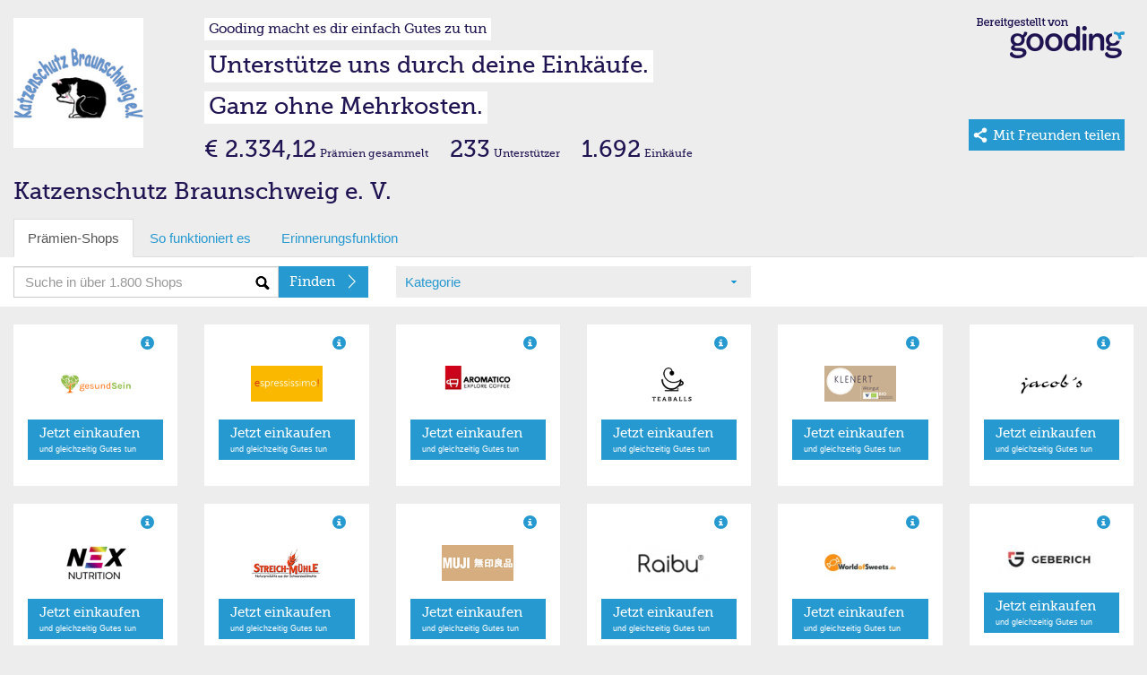

--- FILE ---
content_type: text/html; charset=utf-8
request_url: https://erweiterungen.gooding.de/app/shop/katzenschutz-braunschweig-e-v-23877/category/lebensmittel/page/1
body_size: 6402
content:
<!DOCTYPE html>
<html lang="de">
<head>
    <meta charset="utf-8">
    <title>Gooding Erweiterungen</title>
    <base href="https://erweiterungen.gooding.de" />
    <meta name="viewport" content="width&#x3D;device-width,&#x20;initial-scale&#x3D;1.0,&#x20;maximum-scale&#x3D;1.0,&#x20;user-scalable&#x3D;no">
<meta http-equiv="X-UA-Compatible" content="IE&#x3D;edge">
<link rel="stylesheet" type="text/css" href="https://gooding.s3.amazonaws.com/assets/css/widgets-gooding.min-e460693bbf.css">

</head>
<body data-user-state="false" data-profile-key="" class="gdBg is-desktop">
<div class="gdBg" style="margin: 0 auto;">
    <div id="shop">
        
    <div class="container-fluid">
                <div class="row mt20">
            <div class="col-gd-12 col-xs-2 col-sm-2 col-md-2 col-lg-2">
                <div class="visible-gd-inline pull-right">
                    <ul class="list-unstyled">
                        <li><a class="helperLinks" href="https://www.gooding.de/" target="_blank">So funktioniert es</a></li>
                        <li><a class="helperLinks" href="https://www.gooding.de/katzenschutz-braunschweig-e-v-23877/toolbar" target="_blank">Toolbar laden</a></li>
                        <li class="hidden"><a href="#">Weitersagen</a></li>
                    </ul>
                </div>
                <div id="profileImageContainer">
    <img id="profileImage" class="img-responsive" src="//gooding.s3.amazonaws.com/prod/7/04/329/0/a0/thumbnail/538a0ead20dd3.jpg" data-src="//gooding.s3.amazonaws.com/prod/7/04/329/0/a0/thumbnail/538a0ead20dd3.jpg" border="0"/>
</div>            </div>
            <div class="hidden-gd col-xs-10 col-sm-10 col-md-10 col-lg-10">
                <div class="row hidden-mini">
                    <div class="col-gd-12 col-xs-9 col-sm-8 col-md-9">
                        <div id="slogans">
    <div class=""><span id="widgetSlogan1" class="widgetSlogan hidden-gd">Gooding macht es dir einfach Gutes zu tun</span></div>
    <div class="widgetSloganContainer"><span id="widgetSlogan2" class="widgetSlogan">Unterstütze uns durch deine Einkäufe.</span></div>
    <div class="widgetSloganContainer"><span id="widgetSlogan3" class="widgetSlogan">Ganz ohne Mehrkosten.</span></div>
</div>                    </div>
                    <div class="col-md-3 col-xs-3 col-sm-4 hidden-gd">
                        <img src="https://gooding.s3.amazonaws.com/assets/img/erweiterungen/gooding-brand-6591ce4941.png" class="pull-right mr10 img-responsive" border="0" />                    </div>
                </div>
                <div class="row webfont" style="">
                    <div class="col-gd-12 col-xs-9 col-sm-8 col-md-9">
                        <div id="stats">
    
    <div class="hidden-gd hidden-xs hidden-sm" style="line-height: 30px; vertical-align: text-bottom;">
                    <span class="txtLarger">€ 2.334,12</span> <span class="txtSmall">Prämien gesammelt</span>            <span class="txtLarger ml20">233</span> <span class="txtSmall">Unterstützer</span>            <span class="txtLarger ml20">1.692</span> <span class="txtSmall">Einkäufe</span>            </div>
    
    <div class="hidden-md hidden-lg" style="line-height: 12px; vertical-align: text-bottom;">
                    <div class="pull-left mt5">
                <span class="txtLarge"><strong>€ 2.334,12</strong></span>                <span class="txtSmallest"><span class="txtSmallest hidden-mini">Prämien </span>gesammelt</span>            </div>
                <div class="pull-left mt5 hidden-xs hidden-gd">
            <span class="txtLarge ml10"><strong>233</strong></span> <span class="txtSmallest">Unterstützer</span>            <span class="txtLarge ml10"><strong>1.692</strong></span> <span class="txtSmallest">Einkäufe</span>        </div>
        <div class="clearfix"></div>
    </div>

</div>                    </div>
                    <div class="col-md-3 col-sm-4 col-xs-3 hidden-gd">
                                                    <a href="https://www.gooding.de/katzenschutz-braunschweig-e-v-23877?empfehlen=1" target="_blank" id="shareBtn" class="btn-primary pull-right mr10">
    <div class="share mr5 pull-left hidden-sm hidden-md hidden-lg"></div>
    <div class="share ml5 mr5 pull-left hidden-xs"></div>
    <span class="txtSmall hidden-sm hidden-md hidden-lg va-middle">Teilen&nbsp;</span>
    <span class="txtSmall hidden-xs hidden-lg va-middle mr5">Mit Freunden teilen</span>
    <span class="txtBase visible-lg-inline va-middle mr5">Mit Freunden teilen</span>
</a>                                            </div>
                </div>
            </div>
        </div>
        <div class="row">
    <div class="col-md-12">
        <div class="profileName">Katzenschutz Braunschweig e. V.</div>
    </div>
</div>        <div class="visible-gd">
    
    <div id="slogans">
        <div class=""><span id="widgetSlogan1" class="widgetSlogan hidden-gd">Gooding macht es dir einfach Gutes zu tun</span></div>
        <div class="widgetSloganContainer"><span id="widgetSlogan2" class="widgetSlogan">Unterstütze uns durch deine Einkäufe.</span></div>
        <div class="widgetSloganContainer"><span id="widgetSlogan3" class="widgetSlogan">Ganz ohne Mehrkosten.</span></div>
    </div>
            <div class="mb10 row visible-gd">
            <div class="col-gd-12">
                 <div class="standPraemie">Aktueller Prämienstand</div><div class="txtLarger"><strong>€ 2.301,45</strong></div>            </div>
        </div>
    </div>    
    </div>
    
    <div id="tabs" class="container-fluid hidden-mini">
    
    <div class="row hidden-gd">
        <div class="col-md-12">
            <ul class="nav nav-tabs" role="tablist">
                <li class="active"><a href="#">Prämien-Shops</a></li>
                <li class=""><a href="https://www.gooding.de/?sofunktioniertes=1" target="_blank">So funktioniert es</a></li>
                <li><a href="https://www.gooding.de/katzenschutz-braunschweig-e-v-23877/toolbar" target="_blank">Erinnerungsfunktion</a></li>
                            
            </ul>
        
        </div>
    </div>
    <div id="tabsContainer" class="row bgWhite">
        <div id="tabsSearch" class="col-gd-12 col-xs-5 col-sm-4 col-md-4">
            <form action="/app/shop/katzenschutz-braunschweig-e-v-23877/category/lebensmittel" method="post" name="searchForm" id="searchForm">
    <div class="input-group">
        <input type="text" name="search" id="search" class="form-control bgSearch" placeholder="Suche in über 1.800 Shops">
        <span class="input-group-btn">
    <button class="btn btn-primary webfont" id="searchButton" type="submit">
        <div class="arrSmallRgtWhite pull-right"></div>
        <span class="searchText hideable mr20">Finden</span>
    </button>
  </span>
    </div>
</form>
        </div>
        <div id="tabsCategories" class="hidden-gd col-xs-4 col-sm-4 col-md-4">
            <div id="selectCategory" class="gdBg ph10">
    <div class="row ">
        <div class="bgCaret col-xs-12 col-sm-12 col-md-12 col-lg-12">
            <a href="#" id="selectedCategory">Kategorie</a>
        </div>
    </div>
</div>        
        </div>
        <div id="tabsShopPagination"  class="hidden-gd col-xs-3 col-sm-4 col-md-4 col-lg-4">
            <div class="pull-right"></div>
        </div>
    </div>
    
        <div id="shopCategories" class="row hidden" style="position: relative; margin-top: -20px;">
        <div class="shopCatMenu">
            <div class="container-fluid">
                <div class="row gdBg">
                    <div class="col-md-12 shopCatItem">Bitte wählen Sie Ihre Kategorie</div>
                </div>
                <div class="row">
                                            <div class="col-xs-6 col-sm-4 col-md-4 shopCatItem"><a rel="accessoires" href="/app/shop/katzenschutz-braunschweig-e-v-23877/category/accessoires/page/1" alt="Accessoires">Accessoires (360)</a></div>
                                                <div class="col-xs-6 col-sm-4 col-md-4 shopCatItem"><a rel="apple-produkte" href="/app/shop/katzenschutz-braunschweig-e-v-23877/category/apple-produkte/page/1" alt="Apple Produkte/Zubehör">Apple Produkte/Zubehör (24)</a></div>
                                                <div class="col-xs-6 col-sm-4 col-md-4 shopCatItem"><a rel="auto-und-motorradzubehoer" href="/app/shop/katzenschutz-braunschweig-e-v-23877/category/auto-und-motorradzubehoer/page/1" alt="Auto & Motorrad">Auto & Motorrad (94)</a></div>
                                                <div class="col-xs-6 col-sm-4 col-md-4 shopCatItem"><a rel="babybedarf" href="/app/shop/katzenschutz-braunschweig-e-v-23877/category/babybedarf/page/1" alt="Babybedarf">Babybedarf (51)</a></div>
                                                <div class="col-xs-6 col-sm-4 col-md-4 shopCatItem"><a rel="blumen-floristik-versand" href="/app/shop/katzenschutz-braunschweig-e-v-23877/category/blumen-floristik-versand/page/1" alt="Blumen & Pflanzen">Blumen & Pflanzen (24)</a></div>
                                                <div class="col-xs-6 col-sm-4 col-md-4 shopCatItem"><a rel="buecher-hoerbuecher-ebooks" href="/app/shop/katzenschutz-braunschweig-e-v-23877/category/buecher-hoerbuecher-ebooks/page/1" alt="Bücher, Hörbücher & Ebooks">Bücher, Hörbücher & Ebooks (29)</a></div>
                                                <div class="col-xs-6 col-sm-4 col-md-4 shopCatItem"><a rel="buerobedarf" href="/app/shop/katzenschutz-braunschweig-e-v-23877/category/buerobedarf/page/1" alt="Bürobedarf">Bürobedarf (71)</a></div>
                                                <div class="col-xs-6 col-sm-4 col-md-4 shopCatItem"><a rel="computer-software-downloads" href="/app/shop/katzenschutz-braunschweig-e-v-23877/category/computer-software-downloads/page/1" alt="Computer & Software">Computer & Software (176)</a></div>
                                                <div class="col-xs-6 col-sm-4 col-md-4 shopCatItem"><a rel="damenmode" href="/app/shop/katzenschutz-braunschweig-e-v-23877/category/damenmode/page/1" alt="Damenmode">Damenmode (289)</a></div>
                                                <div class="col-xs-6 col-sm-4 col-md-4 shopCatItem"><a rel="essen-trinken" href="/app/shop/katzenschutz-braunschweig-e-v-23877/category/essen-trinken/page/1" alt="Essen & Trinken">Essen & Trinken (154)</a></div>
                                                <div class="col-xs-6 col-sm-4 col-md-4 shopCatItem"><a rel="fahrrad-ebikes" href="/app/shop/katzenschutz-braunschweig-e-v-23877/category/fahrrad-ebikes/page/1" alt="Fahrrad, E-Bikes & Scooter">Fahrrad, E-Bikes & Scooter (40)</a></div>
                                                <div class="col-xs-6 col-sm-4 col-md-4 shopCatItem"><a rel="telekommunikation" href="/app/shop/katzenschutz-braunschweig-e-v-23877/category/telekommunikation/page/1" alt="Festnetz, Mobilfunk & TV">Festnetz, Mobilfunk & TV (99)</a></div>
                                                <div class="col-xs-6 col-sm-4 col-md-4 shopCatItem"><a rel="finanzen-versicherung" href="/app/shop/katzenschutz-braunschweig-e-v-23877/category/finanzen-versicherung/page/1" alt="Finanzen & Versicherungen">Finanzen & Versicherungen (35)</a></div>
                                                <div class="col-xs-6 col-sm-4 col-md-4 shopCatItem"><a rel="fotos-poster-kalender" href="/app/shop/katzenschutz-braunschweig-e-v-23877/category/fotos-poster-kalender/page/1" alt="Flyer, Poster & Foto">Flyer, Poster & Foto (32)</a></div>
                                                <div class="col-xs-6 col-sm-4 col-md-4 shopCatItem"><a rel="fussball" href="/app/shop/katzenschutz-braunschweig-e-v-23877/category/fussball/page/1" alt="Fußball">Fußball (23)</a></div>
                                                <div class="col-xs-6 col-sm-4 col-md-4 shopCatItem"><a rel="fuer-unternehmen" href="/app/shop/katzenschutz-braunschweig-e-v-23877/category/fuer-unternehmen/page/1" alt="Für Unternehmen">Für Unternehmen (120)</a></div>
                                                <div class="col-xs-6 col-sm-4 col-md-4 shopCatItem"><a rel="garten-heimwerken" href="/app/shop/katzenschutz-braunschweig-e-v-23877/category/garten-heimwerken/page/1" alt="Garten & Heimwerken">Garten & Heimwerken (154)</a></div>
                                                <div class="col-xs-6 col-sm-4 col-md-4 shopCatItem"><a rel="gesundheit-wellness" href="/app/shop/katzenschutz-braunschweig-e-v-23877/category/gesundheit-wellness/page/1" alt="Gesundheit & Wellness">Gesundheit & Wellness (173)</a></div>
                                                <div class="col-xs-6 col-sm-4 col-md-4 shopCatItem"><a rel="herrenmode" href="/app/shop/katzenschutz-braunschweig-e-v-23877/category/herrenmode/page/1" alt="Herrenmode">Herrenmode (263)</a></div>
                                                <div class="col-xs-6 col-sm-4 col-md-4 shopCatItem"><a rel="kindermode" href="/app/shop/katzenschutz-braunschweig-e-v-23877/category/kindermode/page/1" alt="Kindermode">Kindermode (152)</a></div>
                                                <div class="col-xs-6 col-sm-4 col-md-4 shopCatItem"><a rel="kontaktlinsen-brillen" href="/app/shop/katzenschutz-braunschweig-e-v-23877/category/kontaktlinsen-brillen/page/1" alt="Kontaktlinsen & Brillen">Kontaktlinsen & Brillen (25)</a></div>
                                                <div class="col-xs-6 col-sm-4 col-md-4 shopCatItem"><a rel="kosmetik-beauty" href="/app/shop/katzenschutz-braunschweig-e-v-23877/category/kosmetik-beauty/page/1" alt="Kosmetik & Beauty">Kosmetik & Beauty (141)</a></div>
                                                <div class="col-xs-6 col-sm-4 col-md-4 shopCatItem"><a rel="kuechen-haushaltsgeraete" href="/app/shop/katzenschutz-braunschweig-e-v-23877/category/kuechen-haushaltsgeraete/page/1" alt="Küchen- & Haushaltsgeräte">Küchen- & Haushaltsgeräte (129)</a></div>
                                                <div class="col-xs-6 col-sm-4 col-md-4 shopCatItem"><a rel="lebensmittel" href="/app/shop/katzenschutz-braunschweig-e-v-23877/category/lebensmittel/page/1" alt="Lebensmittel">Lebensmittel (21)</a></div>
                                                <div class="col-xs-6 col-sm-4 col-md-4 shopCatItem"><a rel="musik-dvd" href="/app/shop/katzenschutz-braunschweig-e-v-23877/category/musik-dvd/page/1" alt="Musik & Video">Musik & Video (41)</a></div>
                                                <div class="col-xs-6 col-sm-4 col-md-4 shopCatItem"><a rel="moebel-dekoration" href="/app/shop/katzenschutz-braunschweig-e-v-23877/category/moebel-dekoration/page/1" alt="Möbel & Dekoration">Möbel & Dekoration (236)</a></div>
                                                <div class="col-xs-6 col-sm-4 col-md-4 shopCatItem"><a rel="nachhaltigkeit" href="/app/shop/katzenschutz-braunschweig-e-v-23877/category/nachhaltigkeit/page/1" alt="Nachhaltigkeit">Nachhaltigkeit (28)</a></div>
                                                <div class="col-xs-6 col-sm-4 col-md-4 shopCatItem"><a rel="online-und-gewinnspiele" href="/app/shop/katzenschutz-braunschweig-e-v-23877/category/online-und-gewinnspiele/page/1" alt="Online- und Gewinnspiele">Online- und Gewinnspiele (18)</a></div>
                                                <div class="col-xs-6 col-sm-4 col-md-4 shopCatItem"><a rel="partnerboersen" href="/app/shop/katzenschutz-braunschweig-e-v-23877/category/partnerboersen/page/1" alt="Partnerbörsen">Partnerbörsen (9)</a></div>
                                                <div class="col-xs-6 col-sm-4 col-md-4 shopCatItem"><a rel="pelzfrei" href="/app/shop/katzenschutz-braunschweig-e-v-23877/category/pelzfrei/page/1" alt="Pelzfrei">Pelzfrei (15)</a></div>
                                                <div class="col-xs-6 col-sm-4 col-md-4 shopCatItem"><a rel="vergleiche-telekommunikation" href="/app/shop/katzenschutz-braunschweig-e-v-23877/category/vergleiche-telekommunikation/page/1" alt="Preisvergleiche">Preisvergleiche (11)</a></div>
                                                <div class="col-xs-6 col-sm-4 col-md-4 shopCatItem"><a rel="reisen-freizeit" href="/app/shop/katzenschutz-braunschweig-e-v-23877/category/reisen-freizeit/page/1" alt="Reisen & Freizeit">Reisen & Freizeit (233)</a></div>
                                                <div class="col-xs-6 col-sm-4 col-md-4 shopCatItem"><a rel="schuhe" href="/app/shop/katzenschutz-braunschweig-e-v-23877/category/schuhe/page/1" alt="Schuhe">Schuhe (186)</a></div>
                                                <div class="col-xs-6 col-sm-4 col-md-4 shopCatItem"><a rel="schule-und-weiterbildung" href="/app/shop/katzenschutz-braunschweig-e-v-23877/category/schule-und-weiterbildung/page/1" alt="Schule & Weiterbildung">Schule & Weiterbildung (16)</a></div>
                                                <div class="col-xs-6 col-sm-4 col-md-4 shopCatItem"><a rel="sonstige" href="/app/shop/katzenschutz-braunschweig-e-v-23877/category/sonstige/page/1" alt="Sonstige">Sonstige (134)</a></div>
                                                <div class="col-xs-6 col-sm-4 col-md-4 shopCatItem"><a rel="spielzeug" href="/app/shop/katzenschutz-braunschweig-e-v-23877/category/spielzeug/page/1" alt="Spielzeug">Spielzeug (57)</a></div>
                                                <div class="col-xs-6 col-sm-4 col-md-4 shopCatItem"><a rel="sport-outdoor" href="/app/shop/katzenschutz-braunschweig-e-v-23877/category/sport-outdoor/page/1" alt="Sport & Outdoor">Sport & Outdoor (202)</a></div>
                                                <div class="col-xs-6 col-sm-4 col-md-4 shopCatItem"><a rel="strom-gasversorger" href="/app/shop/katzenschutz-braunschweig-e-v-23877/category/strom-gasversorger/page/1" alt="Strom- & Gasversorger">Strom- & Gasversorger (21)</a></div>
                                                <div class="col-xs-6 col-sm-4 col-md-4 shopCatItem"><a rel="technik" href="/app/shop/katzenschutz-braunschweig-e-v-23877/category/technik/page/1" alt="Technik">Technik (233)</a></div>
                                                <div class="col-xs-6 col-sm-4 col-md-4 shopCatItem"><a rel="tickets-veranstaltungen" href="/app/shop/katzenschutz-braunschweig-e-v-23877/category/tickets-veranstaltungen/page/1" alt="Tickets & Veranstaltungen">Tickets & Veranstaltungen (27)</a></div>
                                                <div class="col-xs-6 col-sm-4 col-md-4 shopCatItem"><a rel="tierbedarf" href="/app/shop/katzenschutz-braunschweig-e-v-23877/category/tierbedarf/page/1" alt="Tierbedarf">Tierbedarf (64)</a></div>
                                                <div class="col-xs-6 col-sm-4 col-md-4 shopCatItem"><a rel="topshops" href="/app/shop/katzenschutz-braunschweig-e-v-23877/category/topshops/page/1" alt="Top-Shops">Top-Shops (30)</a></div>
                                                <div class="col-xs-6 col-sm-4 col-md-4 shopCatItem"><a rel="uebergroessen" href="/app/shop/katzenschutz-braunschweig-e-v-23877/category/uebergroessen/page/1" alt="Übergrößen">Übergrößen (18)</a></div>
                                                <div class="col-xs-6 col-sm-4 col-md-4 shopCatItem"><a rel="uhren-schmuck" href="/app/shop/katzenschutz-braunschweig-e-v-23877/category/uhren-schmuck/page/1" alt="Uhren & Schmuck">Uhren & Schmuck (76)</a></div>
                                                <div class="col-xs-6 col-sm-4 col-md-4 shopCatItem"><a rel="weihnachten" href="/app/shop/katzenschutz-braunschweig-e-v-23877/category/weihnachten/page/1" alt="Weihnachten">Weihnachten (28)</a></div>
                                                <div class="col-xs-6 col-sm-4 col-md-4 shopCatItem"><a rel="zeitschriften-und-abos" href="/app/shop/katzenschutz-braunschweig-e-v-23877/category/zeitschriften-und-abos/page/1" alt="Zeitschriften & Abos">Zeitschriften & Abos (10)</a></div>
                                        </div>
                <div class="row gdBg">
                    <div class="col-md-12 shopCatItem"><a href="/app/shop/katzenschutz-braunschweig-e-v-23877/category/alle-shops/page/1" alt="Alle Katgorien">Alle Kategorien anzeigen</a></div>
                </div>

            </div>
        </div>
    </div>

</div>    <div id="shopList" class="container-fluid">
            
                
        <div id="#shopList" class="row">
            <div class="col-gd-12 col-xs-6 col-sm-4 col-md-3 col-lg-2" >
    
    <div class="container-fluid" >
        <div class="row shopItem">
            
            <div class="col-gd-6 col-md-12 col-lg-12 hidden-sm hidden-xs hidden-gd">
                <div  class="m10 gdCol2 pull-right glyphicon glyphicon-info-sign" data-toggle="tooltip" title="Bis zu 6% Prämie"></div>
            </div>
            
            <div class="col-xs-6 col-sm-5 col-md-12 col-lg-12">
                                    <a rel="" class="shopImageLink" target="_blank" href="https://www.gooding.de/shop/goto/gesundsein-shop-de-113695/projecturlkey/katzenschutz-braunschweig-e-v-23877/app/1" title="GesundSein">
                        <div><img class="mv10 shopImage" src="//gooding.s3.amazonaws.com/logos/shops/10_66148_0_60bed1338b15a4906ed787160d6850bf.png" alt="GesundSein" border="0"/></div>
                    </a>
                            </div>
            
            <div class="col-gd6-6 col-xs-6 col-sm-7 col-md-12 col-lg-12">
                <div class="mv10 hidden-sm hidden-xs hidden-gd">
                                            <a class="btn btn-primary btn-two btn-block" target="_blank" href="https://www.gooding.de/shop/goto/gesundsein-shop-de-113695/projecturlkey/katzenschutz-braunschweig-e-v-23877/app/1"  title="GesundSein">
                            <div class="arrRgtWhite pull-right"></div>
                            <span class="webfont">Jetzt einkaufen </span><br/>
                            <span class="txtSmallest">und gleichzeitig Gutes tun</span>
                        </a>
                                    </div>
                <div class="mv15 hidden-md hidden-lg">
                                            <a class="shopItemLink" target="_blank" href="https://www.gooding.de/shop/goto/gesundsein-shop-de-113695/projecturlkey/katzenschutz-braunschweig-e-v-23877/app/1"  title="GesundSein">
                            <div class="arrRgtBlue pull-right"></div>
                            <span class="shopItemText">Jetzt einkaufen</span>
                        </a>
                                    </div>
            </div>
        
        </div>
    
    </div>
</div>

<div class="col-gd-12 col-xs-6 col-sm-4 col-md-3 col-lg-2" >
    
    <div class="container-fluid" >
        <div class="row shopItem">
            
            <div class="col-gd-6 col-md-12 col-lg-12 hidden-sm hidden-xs hidden-gd">
                <div  class="m10 gdCol2 pull-right glyphicon glyphicon-info-sign" data-toggle="tooltip" title="Bis zu 5% Prämie"></div>
            </div>
            
            <div class="col-xs-6 col-sm-5 col-md-12 col-lg-12">
                                    <a rel="" class="shopImageLink" target="_blank" href="https://www.gooding.de/shop/goto/espressissimo-de-114030/projecturlkey/katzenschutz-braunschweig-e-v-23877/app/1" title="espressissimo.de">
                        <div><img class="mv10 shopImage" src="//gooding.s3.amazonaws.com/logos/shops/10_65278_0_ec8d7200eea2b9f0943f59713a4a9d46.png" alt="espressissimo.de" border="0"/></div>
                    </a>
                            </div>
            
            <div class="col-gd6-6 col-xs-6 col-sm-7 col-md-12 col-lg-12">
                <div class="mv10 hidden-sm hidden-xs hidden-gd">
                                            <a class="btn btn-primary btn-two btn-block" target="_blank" href="https://www.gooding.de/shop/goto/espressissimo-de-114030/projecturlkey/katzenschutz-braunschweig-e-v-23877/app/1"  title="espressissimo.de">
                            <div class="arrRgtWhite pull-right"></div>
                            <span class="webfont">Jetzt einkaufen </span><br/>
                            <span class="txtSmallest">und gleichzeitig Gutes tun</span>
                        </a>
                                    </div>
                <div class="mv15 hidden-md hidden-lg">
                                            <a class="shopItemLink" target="_blank" href="https://www.gooding.de/shop/goto/espressissimo-de-114030/projecturlkey/katzenschutz-braunschweig-e-v-23877/app/1"  title="espressissimo.de">
                            <div class="arrRgtBlue pull-right"></div>
                            <span class="shopItemText">Jetzt einkaufen</span>
                        </a>
                                    </div>
            </div>
        
        </div>
    
    </div>
</div>

<div class="col-gd-12 col-xs-6 col-sm-4 col-md-3 col-lg-2" >
    
    <div class="container-fluid" >
        <div class="row shopItem">
            
            <div class="col-gd-6 col-md-12 col-lg-12 hidden-sm hidden-xs hidden-gd">
                <div  class="m10 gdCol2 pull-right glyphicon glyphicon-info-sign" data-toggle="tooltip" title="Bis zu 10% Prämie"></div>
            </div>
            
            <div class="col-xs-6 col-sm-5 col-md-12 col-lg-12">
                                    <a rel="" class="shopImageLink" target="_blank" href="https://www.gooding.de/shop/goto/aromatico-de-114390/projecturlkey/katzenschutz-braunschweig-e-v-23877/app/1" title="Aromatico">
                        <div><img class="mv10 shopImage" src="//gooding.s3.amazonaws.com/logos/shops/10_23731_0_75eb9eab61b7d50104edc32c6e38d1a9.png" alt="Aromatico" border="0"/></div>
                    </a>
                            </div>
            
            <div class="col-gd6-6 col-xs-6 col-sm-7 col-md-12 col-lg-12">
                <div class="mv10 hidden-sm hidden-xs hidden-gd">
                                            <a class="btn btn-primary btn-two btn-block" target="_blank" href="https://www.gooding.de/shop/goto/aromatico-de-114390/projecturlkey/katzenschutz-braunschweig-e-v-23877/app/1"  title="Aromatico">
                            <div class="arrRgtWhite pull-right"></div>
                            <span class="webfont">Jetzt einkaufen </span><br/>
                            <span class="txtSmallest">und gleichzeitig Gutes tun</span>
                        </a>
                                    </div>
                <div class="mv15 hidden-md hidden-lg">
                                            <a class="shopItemLink" target="_blank" href="https://www.gooding.de/shop/goto/aromatico-de-114390/projecturlkey/katzenschutz-braunschweig-e-v-23877/app/1"  title="Aromatico">
                            <div class="arrRgtBlue pull-right"></div>
                            <span class="shopItemText">Jetzt einkaufen</span>
                        </a>
                                    </div>
            </div>
        
        </div>
    
    </div>
</div>

<div class="col-gd-12 col-xs-6 col-sm-4 col-md-3 col-lg-2" >
    
    <div class="container-fluid" >
        <div class="row shopItem">
            
            <div class="col-gd-6 col-md-12 col-lg-12 hidden-sm hidden-xs hidden-gd">
                <div  class="m10 gdCol2 pull-right glyphicon glyphicon-info-sign" data-toggle="tooltip" title="Bis zu 8% Prämie"></div>
            </div>
            
            <div class="col-xs-6 col-sm-5 col-md-12 col-lg-12">
                                    <a rel="" class="shopImageLink" target="_blank" href="https://www.gooding.de/shop/goto/teaballs-de-124015/projecturlkey/katzenschutz-braunschweig-e-v-23877/app/1" title="Teaballs">
                        <div><img class="mv10 shopImage" src="//gooding.s3.amazonaws.com/logos/shops/logo-teaballs.png" alt="Teaballs" border="0"/></div>
                    </a>
                            </div>
            
            <div class="col-gd6-6 col-xs-6 col-sm-7 col-md-12 col-lg-12">
                <div class="mv10 hidden-sm hidden-xs hidden-gd">
                                            <a class="btn btn-primary btn-two btn-block" target="_blank" href="https://www.gooding.de/shop/goto/teaballs-de-124015/projecturlkey/katzenschutz-braunschweig-e-v-23877/app/1"  title="Teaballs">
                            <div class="arrRgtWhite pull-right"></div>
                            <span class="webfont">Jetzt einkaufen </span><br/>
                            <span class="txtSmallest">und gleichzeitig Gutes tun</span>
                        </a>
                                    </div>
                <div class="mv15 hidden-md hidden-lg">
                                            <a class="shopItemLink" target="_blank" href="https://www.gooding.de/shop/goto/teaballs-de-124015/projecturlkey/katzenschutz-braunschweig-e-v-23877/app/1"  title="Teaballs">
                            <div class="arrRgtBlue pull-right"></div>
                            <span class="shopItemText">Jetzt einkaufen</span>
                        </a>
                                    </div>
            </div>
        
        </div>
    
    </div>
</div>

<div class="col-gd-12 col-xs-6 col-sm-4 col-md-3 col-lg-2" >
    
    <div class="container-fluid" >
        <div class="row shopItem">
            
            <div class="col-gd-6 col-md-12 col-lg-12 hidden-sm hidden-xs hidden-gd">
                <div  class="m10 gdCol2 pull-right glyphicon glyphicon-info-sign" data-toggle="tooltip" title="Bis zu 10% Prämie"></div>
            </div>
            
            <div class="col-xs-6 col-sm-5 col-md-12 col-lg-12">
                                    <a rel="" class="shopImageLink" target="_blank" href="https://www.gooding.de/shop/goto/klenert-de-128052/projecturlkey/katzenschutz-braunschweig-e-v-23877/app/1" title="Klenert">
                        <div><img class="mv10 shopImage" src="//gooding.s3.amazonaws.com/logos/shops/logo-klenert.png" alt="Klenert" border="0"/></div>
                    </a>
                            </div>
            
            <div class="col-gd6-6 col-xs-6 col-sm-7 col-md-12 col-lg-12">
                <div class="mv10 hidden-sm hidden-xs hidden-gd">
                                            <a class="btn btn-primary btn-two btn-block" target="_blank" href="https://www.gooding.de/shop/goto/klenert-de-128052/projecturlkey/katzenschutz-braunschweig-e-v-23877/app/1"  title="Klenert">
                            <div class="arrRgtWhite pull-right"></div>
                            <span class="webfont">Jetzt einkaufen </span><br/>
                            <span class="txtSmallest">und gleichzeitig Gutes tun</span>
                        </a>
                                    </div>
                <div class="mv15 hidden-md hidden-lg">
                                            <a class="shopItemLink" target="_blank" href="https://www.gooding.de/shop/goto/klenert-de-128052/projecturlkey/katzenschutz-braunschweig-e-v-23877/app/1"  title="Klenert">
                            <div class="arrRgtBlue pull-right"></div>
                            <span class="shopItemText">Jetzt einkaufen</span>
                        </a>
                                    </div>
            </div>
        
        </div>
    
    </div>
</div>

<div class="col-gd-12 col-xs-6 col-sm-4 col-md-3 col-lg-2" >
    
    <div class="container-fluid" >
        <div class="row shopItem">
            
            <div class="col-gd-6 col-md-12 col-lg-12 hidden-sm hidden-xs hidden-gd">
                <div  class="m10 gdCol2 pull-right glyphicon glyphicon-info-sign" data-toggle="tooltip" title="Bis zu 20% Prämie"></div>
            </div>
            
            <div class="col-xs-6 col-sm-5 col-md-12 col-lg-12">
                                    <a rel="" class="shopImageLink" target="_blank" href="https://www.gooding.de/shop/goto/jacob-s-nussmanufaktur-de-131888/projecturlkey/katzenschutz-braunschweig-e-v-23877/app/1" title="Jacob's Nussmanufaktur">
                        <div><img class="mv10 shopImage" src="//gooding.s3.amazonaws.com/logos/shops/logo-jacob-s-nussmanufaktur.png" alt="Jacob's Nussmanufaktur" border="0"/></div>
                    </a>
                            </div>
            
            <div class="col-gd6-6 col-xs-6 col-sm-7 col-md-12 col-lg-12">
                <div class="mv10 hidden-sm hidden-xs hidden-gd">
                                            <a class="btn btn-primary btn-two btn-block" target="_blank" href="https://www.gooding.de/shop/goto/jacob-s-nussmanufaktur-de-131888/projecturlkey/katzenschutz-braunschweig-e-v-23877/app/1"  title="Jacob's Nussmanufaktur">
                            <div class="arrRgtWhite pull-right"></div>
                            <span class="webfont">Jetzt einkaufen </span><br/>
                            <span class="txtSmallest">und gleichzeitig Gutes tun</span>
                        </a>
                                    </div>
                <div class="mv15 hidden-md hidden-lg">
                                            <a class="shopItemLink" target="_blank" href="https://www.gooding.de/shop/goto/jacob-s-nussmanufaktur-de-131888/projecturlkey/katzenschutz-braunschweig-e-v-23877/app/1"  title="Jacob's Nussmanufaktur">
                            <div class="arrRgtBlue pull-right"></div>
                            <span class="shopItemText">Jetzt einkaufen</span>
                        </a>
                                    </div>
            </div>
        
        </div>
    
    </div>
</div>

<div class="col-gd-12 col-xs-6 col-sm-4 col-md-3 col-lg-2" >
    
    <div class="container-fluid" >
        <div class="row shopItem">
            
            <div class="col-gd-6 col-md-12 col-lg-12 hidden-sm hidden-xs hidden-gd">
                <div  class="m10 gdCol2 pull-right glyphicon glyphicon-info-sign" data-toggle="tooltip" title="Bis zu 5% Prämie"></div>
            </div>
            
            <div class="col-xs-6 col-sm-5 col-md-12 col-lg-12">
                                    <a rel="" class="shopImageLink" target="_blank" href="https://www.gooding.de/shop/goto/nex-nutrition-de-134721/projecturlkey/katzenschutz-braunschweig-e-v-23877/app/1" title="Nex Nutrition">
                        <div><img class="mv10 shopImage" src="//gooding.s3.amazonaws.com/logos/shops/logo-nex-nutrition.png" alt="Nex Nutrition" border="0"/></div>
                    </a>
                            </div>
            
            <div class="col-gd6-6 col-xs-6 col-sm-7 col-md-12 col-lg-12">
                <div class="mv10 hidden-sm hidden-xs hidden-gd">
                                            <a class="btn btn-primary btn-two btn-block" target="_blank" href="https://www.gooding.de/shop/goto/nex-nutrition-de-134721/projecturlkey/katzenschutz-braunschweig-e-v-23877/app/1"  title="Nex Nutrition">
                            <div class="arrRgtWhite pull-right"></div>
                            <span class="webfont">Jetzt einkaufen </span><br/>
                            <span class="txtSmallest">und gleichzeitig Gutes tun</span>
                        </a>
                                    </div>
                <div class="mv15 hidden-md hidden-lg">
                                            <a class="shopItemLink" target="_blank" href="https://www.gooding.de/shop/goto/nex-nutrition-de-134721/projecturlkey/katzenschutz-braunschweig-e-v-23877/app/1"  title="Nex Nutrition">
                            <div class="arrRgtBlue pull-right"></div>
                            <span class="shopItemText">Jetzt einkaufen</span>
                        </a>
                                    </div>
            </div>
        
        </div>
    
    </div>
</div>

<div class="col-gd-12 col-xs-6 col-sm-4 col-md-3 col-lg-2" >
    
    <div class="container-fluid" >
        <div class="row shopItem">
            
            <div class="col-gd-6 col-md-12 col-lg-12 hidden-sm hidden-xs hidden-gd">
                <div  class="m10 gdCol2 pull-right glyphicon glyphicon-info-sign" data-toggle="tooltip" title="Bis zu 10% Prämie"></div>
            </div>
            
            <div class="col-xs-6 col-sm-5 col-md-12 col-lg-12">
                                    <a rel="" class="shopImageLink" target="_blank" href="https://www.gooding.de/shop/goto/streich-muehle-de-136078/projecturlkey/katzenschutz-braunschweig-e-v-23877/app/1" title="Streich-Mühle">
                        <div><img class="mv10 shopImage" src="//gooding.s3.amazonaws.com/logos/shops/logo-streich-muehle.png" alt="Streich-Mühle" border="0"/></div>
                    </a>
                            </div>
            
            <div class="col-gd6-6 col-xs-6 col-sm-7 col-md-12 col-lg-12">
                <div class="mv10 hidden-sm hidden-xs hidden-gd">
                                            <a class="btn btn-primary btn-two btn-block" target="_blank" href="https://www.gooding.de/shop/goto/streich-muehle-de-136078/projecturlkey/katzenschutz-braunschweig-e-v-23877/app/1"  title="Streich-Mühle">
                            <div class="arrRgtWhite pull-right"></div>
                            <span class="webfont">Jetzt einkaufen </span><br/>
                            <span class="txtSmallest">und gleichzeitig Gutes tun</span>
                        </a>
                                    </div>
                <div class="mv15 hidden-md hidden-lg">
                                            <a class="shopItemLink" target="_blank" href="https://www.gooding.de/shop/goto/streich-muehle-de-136078/projecturlkey/katzenschutz-braunschweig-e-v-23877/app/1"  title="Streich-Mühle">
                            <div class="arrRgtBlue pull-right"></div>
                            <span class="shopItemText">Jetzt einkaufen</span>
                        </a>
                                    </div>
            </div>
        
        </div>
    
    </div>
</div>

<div class="col-gd-12 col-xs-6 col-sm-4 col-md-3 col-lg-2" >
    
    <div class="container-fluid" >
        <div class="row shopItem">
            
            <div class="col-gd-6 col-md-12 col-lg-12 hidden-sm hidden-xs hidden-gd">
                <div  class="m10 gdCol2 pull-right glyphicon glyphicon-info-sign" data-toggle="tooltip" title="Bis zu 7% Prämie"></div>
            </div>
            
            <div class="col-xs-6 col-sm-5 col-md-12 col-lg-12">
                                    <a rel="" class="shopImageLink" target="_blank" href="https://www.gooding.de/shop/goto/muji-germany-136373/projecturlkey/katzenschutz-braunschweig-e-v-23877/app/1" title="MUJI">
                        <div><img class="mv10 shopImage" src="//gooding.s3.amazonaws.com/logos/shops/logo-muji.png" alt="MUJI" border="0"/></div>
                    </a>
                            </div>
            
            <div class="col-gd6-6 col-xs-6 col-sm-7 col-md-12 col-lg-12">
                <div class="mv10 hidden-sm hidden-xs hidden-gd">
                                            <a class="btn btn-primary btn-two btn-block" target="_blank" href="https://www.gooding.de/shop/goto/muji-germany-136373/projecturlkey/katzenschutz-braunschweig-e-v-23877/app/1"  title="MUJI">
                            <div class="arrRgtWhite pull-right"></div>
                            <span class="webfont">Jetzt einkaufen </span><br/>
                            <span class="txtSmallest">und gleichzeitig Gutes tun</span>
                        </a>
                                    </div>
                <div class="mv15 hidden-md hidden-lg">
                                            <a class="shopItemLink" target="_blank" href="https://www.gooding.de/shop/goto/muji-germany-136373/projecturlkey/katzenschutz-braunschweig-e-v-23877/app/1"  title="MUJI">
                            <div class="arrRgtBlue pull-right"></div>
                            <span class="shopItemText">Jetzt einkaufen</span>
                        </a>
                                    </div>
            </div>
        
        </div>
    
    </div>
</div>

<div class="col-gd-12 col-xs-6 col-sm-4 col-md-3 col-lg-2" >
    
    <div class="container-fluid" >
        <div class="row shopItem">
            
            <div class="col-gd-6 col-md-12 col-lg-12 hidden-sm hidden-xs hidden-gd">
                <div  class="m10 gdCol2 pull-right glyphicon glyphicon-info-sign" data-toggle="tooltip" title="Bis zu 16% Prämie"></div>
            </div>
            
            <div class="col-xs-6 col-sm-5 col-md-12 col-lg-12">
                                    <a rel="" class="shopImageLink" target="_blank" href="https://www.gooding.de/shop/goto/raibu-de-136572/projecturlkey/katzenschutz-braunschweig-e-v-23877/app/1" title="Raibu">
                        <div><img class="mv10 shopImage" src="//gooding.s3.amazonaws.com/logos/shops/10_114194_0_3767641cafe57ecbdc534f0471d98904.png" alt="Raibu" border="0"/></div>
                    </a>
                            </div>
            
            <div class="col-gd6-6 col-xs-6 col-sm-7 col-md-12 col-lg-12">
                <div class="mv10 hidden-sm hidden-xs hidden-gd">
                                            <a class="btn btn-primary btn-two btn-block" target="_blank" href="https://www.gooding.de/shop/goto/raibu-de-136572/projecturlkey/katzenschutz-braunschweig-e-v-23877/app/1"  title="Raibu">
                            <div class="arrRgtWhite pull-right"></div>
                            <span class="webfont">Jetzt einkaufen </span><br/>
                            <span class="txtSmallest">und gleichzeitig Gutes tun</span>
                        </a>
                                    </div>
                <div class="mv15 hidden-md hidden-lg">
                                            <a class="shopItemLink" target="_blank" href="https://www.gooding.de/shop/goto/raibu-de-136572/projecturlkey/katzenschutz-braunschweig-e-v-23877/app/1"  title="Raibu">
                            <div class="arrRgtBlue pull-right"></div>
                            <span class="shopItemText">Jetzt einkaufen</span>
                        </a>
                                    </div>
            </div>
        
        </div>
    
    </div>
</div>

<div class="col-gd-12 col-xs-6 col-sm-4 col-md-3 col-lg-2" >
    
    <div class="container-fluid" >
        <div class="row shopItem">
            
            <div class="col-gd-6 col-md-12 col-lg-12 hidden-sm hidden-xs hidden-gd">
                <div  class="m10 gdCol2 pull-right glyphicon glyphicon-info-sign" data-toggle="tooltip" title="Bis zu 5% Prämie"></div>
            </div>
            
            <div class="col-xs-6 col-sm-5 col-md-12 col-lg-12">
                                    <a rel="" class="shopImageLink" target="_blank" href="https://www.gooding.de/shop/goto/world-of-sweets-de-137592/projecturlkey/katzenschutz-braunschweig-e-v-23877/app/1" title="World of Sweets">
                        <div><img class="mv10 shopImage" src="//gooding.s3.amazonaws.com/logos/shops/logo-world-of-sweets.png" alt="World of Sweets" border="0"/></div>
                    </a>
                            </div>
            
            <div class="col-gd6-6 col-xs-6 col-sm-7 col-md-12 col-lg-12">
                <div class="mv10 hidden-sm hidden-xs hidden-gd">
                                            <a class="btn btn-primary btn-two btn-block" target="_blank" href="https://www.gooding.de/shop/goto/world-of-sweets-de-137592/projecturlkey/katzenschutz-braunschweig-e-v-23877/app/1"  title="World of Sweets">
                            <div class="arrRgtWhite pull-right"></div>
                            <span class="webfont">Jetzt einkaufen </span><br/>
                            <span class="txtSmallest">und gleichzeitig Gutes tun</span>
                        </a>
                                    </div>
                <div class="mv15 hidden-md hidden-lg">
                                            <a class="shopItemLink" target="_blank" href="https://www.gooding.de/shop/goto/world-of-sweets-de-137592/projecturlkey/katzenschutz-braunschweig-e-v-23877/app/1"  title="World of Sweets">
                            <div class="arrRgtBlue pull-right"></div>
                            <span class="shopItemText">Jetzt einkaufen</span>
                        </a>
                                    </div>
            </div>
        
        </div>
    
    </div>
</div>

<div class="col-gd-12 col-xs-6 col-sm-4 col-md-3 col-lg-2" >
    
    <div class="container-fluid" >
        <div class="row shopItem">
            
            <div class="col-gd-6 col-md-12 col-lg-12 hidden-sm hidden-xs hidden-gd">
                <div  class="m10 gdCol2 pull-right glyphicon glyphicon-info-sign" data-toggle="tooltip" title="Bis zu 10% Prämie"></div>
            </div>
            
            <div class="col-xs-6 col-sm-5 col-md-12 col-lg-12">
                                    <a rel="" class="shopImageLink" target="_blank" href="https://www.gooding.de/shop/goto/geberich-138749/projecturlkey/katzenschutz-braunschweig-e-v-23877/app/1" title="Geberich">
                        <div><img class="mv10 shopImage" src="//gooding.s3.amazonaws.com/logos/shops/10_116949_0_54a5fe7e97ad5b6b1326902e3a60f125.png" alt="Geberich" border="0"/></div>
                    </a>
                            </div>
            
            <div class="col-gd6-6 col-xs-6 col-sm-7 col-md-12 col-lg-12">
                <div class="mv10 hidden-sm hidden-xs hidden-gd">
                                            <a class="btn btn-primary btn-two btn-block" target="_blank" href="https://www.gooding.de/shop/goto/geberich-138749/projecturlkey/katzenschutz-braunschweig-e-v-23877/app/1"  title="Geberich">
                            <div class="arrRgtWhite pull-right"></div>
                            <span class="webfont">Jetzt einkaufen </span><br/>
                            <span class="txtSmallest">und gleichzeitig Gutes tun</span>
                        </a>
                                    </div>
                <div class="mv15 hidden-md hidden-lg">
                                            <a class="shopItemLink" target="_blank" href="https://www.gooding.de/shop/goto/geberich-138749/projecturlkey/katzenschutz-braunschweig-e-v-23877/app/1"  title="Geberich">
                            <div class="arrRgtBlue pull-right"></div>
                            <span class="shopItemText">Jetzt einkaufen</span>
                        </a>
                                    </div>
            </div>
        
        </div>
    
    </div>
</div>

<div class="col-gd-12 col-xs-6 col-sm-4 col-md-3 col-lg-2" >
    
    <div class="container-fluid" >
        <div class="row shopItem">
            
            <div class="col-gd-6 col-md-12 col-lg-12 hidden-sm hidden-xs hidden-gd">
                <div  class="m10 gdCol2 pull-right glyphicon glyphicon-info-sign" data-toggle="tooltip" title="Bis zu 20% Prämie"></div>
            </div>
            
            <div class="col-xs-6 col-sm-5 col-md-12 col-lg-12">
                                    <a rel="" class="shopImageLink" target="_blank" href="https://www.gooding.de/shop/goto/weinfuerst-de-138853/projecturlkey/katzenschutz-braunschweig-e-v-23877/app/1" title="Weinfürst">
                        <div><img class="mv10 shopImage" src="//gooding.s3.amazonaws.com/logos/shops/10_117489_0_74d49e45fc7b68c6af7537766b9b5ec3.png" alt="Weinfürst" border="0"/></div>
                    </a>
                            </div>
            
            <div class="col-gd6-6 col-xs-6 col-sm-7 col-md-12 col-lg-12">
                <div class="mv10 hidden-sm hidden-xs hidden-gd">
                                            <a class="btn btn-primary btn-two btn-block" target="_blank" href="https://www.gooding.de/shop/goto/weinfuerst-de-138853/projecturlkey/katzenschutz-braunschweig-e-v-23877/app/1"  title="Weinfürst">
                            <div class="arrRgtWhite pull-right"></div>
                            <span class="webfont">Jetzt einkaufen </span><br/>
                            <span class="txtSmallest">und gleichzeitig Gutes tun</span>
                        </a>
                                    </div>
                <div class="mv15 hidden-md hidden-lg">
                                            <a class="shopItemLink" target="_blank" href="https://www.gooding.de/shop/goto/weinfuerst-de-138853/projecturlkey/katzenschutz-braunschweig-e-v-23877/app/1"  title="Weinfürst">
                            <div class="arrRgtBlue pull-right"></div>
                            <span class="shopItemText">Jetzt einkaufen</span>
                        </a>
                                    </div>
            </div>
        
        </div>
    
    </div>
</div>

<div class="col-gd-12 col-xs-6 col-sm-4 col-md-3 col-lg-2" >
    
    <div class="container-fluid" >
        <div class="row shopItem">
            
            <div class="col-gd-6 col-md-12 col-lg-12 hidden-sm hidden-xs hidden-gd">
                <div  class="m10 gdCol2 pull-right glyphicon glyphicon-info-sign" data-toggle="tooltip" title="Bis zu 12% Prämie"></div>
            </div>
            
            <div class="col-xs-6 col-sm-5 col-md-12 col-lg-12">
                                    <a rel="" class="shopImageLink" target="_blank" href="https://www.gooding.de/shop/goto/allerfeinst-de-139429/projecturlkey/katzenschutz-braunschweig-e-v-23877/app/1" title="allerFeinst">
                        <div><img class="mv10 shopImage" src="//gooding.s3.amazonaws.com/logos/shops/10_68710_0_74570479493ab6ebd89e71df0f974a3e.png" alt="allerFeinst" border="0"/></div>
                    </a>
                            </div>
            
            <div class="col-gd6-6 col-xs-6 col-sm-7 col-md-12 col-lg-12">
                <div class="mv10 hidden-sm hidden-xs hidden-gd">
                                            <a class="btn btn-primary btn-two btn-block" target="_blank" href="https://www.gooding.de/shop/goto/allerfeinst-de-139429/projecturlkey/katzenschutz-braunschweig-e-v-23877/app/1"  title="allerFeinst">
                            <div class="arrRgtWhite pull-right"></div>
                            <span class="webfont">Jetzt einkaufen </span><br/>
                            <span class="txtSmallest">und gleichzeitig Gutes tun</span>
                        </a>
                                    </div>
                <div class="mv15 hidden-md hidden-lg">
                                            <a class="shopItemLink" target="_blank" href="https://www.gooding.de/shop/goto/allerfeinst-de-139429/projecturlkey/katzenschutz-braunschweig-e-v-23877/app/1"  title="allerFeinst">
                            <div class="arrRgtBlue pull-right"></div>
                            <span class="shopItemText">Jetzt einkaufen</span>
                        </a>
                                    </div>
            </div>
        
        </div>
    
    </div>
</div>

<div class="col-gd-12 col-xs-6 col-sm-4 col-md-3 col-lg-2" >
    
    <div class="container-fluid" >
        <div class="row shopItem">
            
            <div class="col-gd-6 col-md-12 col-lg-12 hidden-sm hidden-xs hidden-gd">
                <div  class="m10 gdCol2 pull-right glyphicon glyphicon-info-sign" data-toggle="tooltip" title="Bis zu 15% Prämie"></div>
            </div>
            
            <div class="col-xs-6 col-sm-5 col-md-12 col-lg-12">
                                    <a rel="" class="shopImageLink" target="_blank" href="https://www.gooding.de/shop/goto/die-kaffeefreunde-de-139441/projecturlkey/katzenschutz-braunschweig-e-v-23877/app/1" title="Die Kaffeefreunde">
                        <div><img class="mv10 shopImage" src="//gooding.s3.amazonaws.com/logos/shops/10_106033_0_68a270c85c73919048b34eb18dff84d6.png" alt="Die Kaffeefreunde" border="0"/></div>
                    </a>
                            </div>
            
            <div class="col-gd6-6 col-xs-6 col-sm-7 col-md-12 col-lg-12">
                <div class="mv10 hidden-sm hidden-xs hidden-gd">
                                            <a class="btn btn-primary btn-two btn-block" target="_blank" href="https://www.gooding.de/shop/goto/die-kaffeefreunde-de-139441/projecturlkey/katzenschutz-braunschweig-e-v-23877/app/1"  title="Die Kaffeefreunde">
                            <div class="arrRgtWhite pull-right"></div>
                            <span class="webfont">Jetzt einkaufen </span><br/>
                            <span class="txtSmallest">und gleichzeitig Gutes tun</span>
                        </a>
                                    </div>
                <div class="mv15 hidden-md hidden-lg">
                                            <a class="shopItemLink" target="_blank" href="https://www.gooding.de/shop/goto/die-kaffeefreunde-de-139441/projecturlkey/katzenschutz-braunschweig-e-v-23877/app/1"  title="Die Kaffeefreunde">
                            <div class="arrRgtBlue pull-right"></div>
                            <span class="shopItemText">Jetzt einkaufen</span>
                        </a>
                                    </div>
            </div>
        
        </div>
    
    </div>
</div>

<div class="col-gd-12 col-xs-6 col-sm-4 col-md-3 col-lg-2" >
    
    <div class="container-fluid" >
        <div class="row shopItem">
            
            <div class="col-gd-6 col-md-12 col-lg-12 hidden-sm hidden-xs hidden-gd">
                <div  class="m10 gdCol2 pull-right glyphicon glyphicon-info-sign" data-toggle="tooltip" title="Bis zu 8% Prämie"></div>
            </div>
            
            <div class="col-xs-6 col-sm-5 col-md-12 col-lg-12">
                                    <a rel="" class="shopImageLink" target="_blank" href="https://www.gooding.de/shop/goto/glytter-glitzerpulver-fuer-getraenke-de-139911/projecturlkey/katzenschutz-braunschweig-e-v-23877/app/1" title="glytter">
                        <div><img class="mv10 shopImage" src="//gooding.s3.amazonaws.com/logos/shops/10_77590_0_0386d1e113126a84eab50b61cbb5bc3d.png" alt="glytter" border="0"/></div>
                    </a>
                            </div>
            
            <div class="col-gd6-6 col-xs-6 col-sm-7 col-md-12 col-lg-12">
                <div class="mv10 hidden-sm hidden-xs hidden-gd">
                                            <a class="btn btn-primary btn-two btn-block" target="_blank" href="https://www.gooding.de/shop/goto/glytter-glitzerpulver-fuer-getraenke-de-139911/projecturlkey/katzenschutz-braunschweig-e-v-23877/app/1"  title="glytter">
                            <div class="arrRgtWhite pull-right"></div>
                            <span class="webfont">Jetzt einkaufen </span><br/>
                            <span class="txtSmallest">und gleichzeitig Gutes tun</span>
                        </a>
                                    </div>
                <div class="mv15 hidden-md hidden-lg">
                                            <a class="shopItemLink" target="_blank" href="https://www.gooding.de/shop/goto/glytter-glitzerpulver-fuer-getraenke-de-139911/projecturlkey/katzenschutz-braunschweig-e-v-23877/app/1"  title="glytter">
                            <div class="arrRgtBlue pull-right"></div>
                            <span class="shopItemText">Jetzt einkaufen</span>
                        </a>
                                    </div>
            </div>
        
        </div>
    
    </div>
</div>

<div class="col-gd-12 col-xs-6 col-sm-4 col-md-3 col-lg-2" >
    
    <div class="container-fluid" >
        <div class="row shopItem">
            
            <div class="col-gd-6 col-md-12 col-lg-12 hidden-sm hidden-xs hidden-gd">
                <div  class="m10 gdCol2 pull-right glyphicon glyphicon-info-sign" data-toggle="tooltip" title="Bis zu 6% Prämie"></div>
            </div>
            
            <div class="col-xs-6 col-sm-5 col-md-12 col-lg-12">
                                    <a rel="" class="shopImageLink" target="_blank" href="https://www.gooding.de/shop/goto/flaschenpost-gin-de-140170/projecturlkey/katzenschutz-braunschweig-e-v-23877/app/1" title="Flaschenpost Gin">
                        <div><img class="mv10 shopImage" src="//gooding.s3.amazonaws.com/logos/shops/10_99657_0_f2d16a740316ac6051c31e5332a13b56.png" alt="Flaschenpost Gin" border="0"/></div>
                    </a>
                            </div>
            
            <div class="col-gd6-6 col-xs-6 col-sm-7 col-md-12 col-lg-12">
                <div class="mv10 hidden-sm hidden-xs hidden-gd">
                                            <a class="btn btn-primary btn-two btn-block" target="_blank" href="https://www.gooding.de/shop/goto/flaschenpost-gin-de-140170/projecturlkey/katzenschutz-braunschweig-e-v-23877/app/1"  title="Flaschenpost Gin">
                            <div class="arrRgtWhite pull-right"></div>
                            <span class="webfont">Jetzt einkaufen </span><br/>
                            <span class="txtSmallest">und gleichzeitig Gutes tun</span>
                        </a>
                                    </div>
                <div class="mv15 hidden-md hidden-lg">
                                            <a class="shopItemLink" target="_blank" href="https://www.gooding.de/shop/goto/flaschenpost-gin-de-140170/projecturlkey/katzenschutz-braunschweig-e-v-23877/app/1"  title="Flaschenpost Gin">
                            <div class="arrRgtBlue pull-right"></div>
                            <span class="shopItemText">Jetzt einkaufen</span>
                        </a>
                                    </div>
            </div>
        
        </div>
    
    </div>
</div>

<div class="col-gd-12 col-xs-6 col-sm-4 col-md-3 col-lg-2" >
    
    <div class="container-fluid" >
        <div class="row shopItem">
            
            <div class="col-gd-6 col-md-12 col-lg-12 hidden-sm hidden-xs hidden-gd">
                <div  class="m10 gdCol2 pull-right glyphicon glyphicon-info-sign" data-toggle="tooltip" title="Bis zu 5% Prämie"></div>
            </div>
            
            <div class="col-xs-6 col-sm-5 col-md-12 col-lg-12">
                                    <a rel="" class="shopImageLink" target="_blank" href="https://www.gooding.de/shop/goto/bears-with-benefits-de-140177/projecturlkey/katzenschutz-braunschweig-e-v-23877/app/1" title="bears with benefits">
                        <div><img class="mv10 shopImage" src="//gooding.s3.amazonaws.com/logos/shops/10_109766_0_2de5101278bd9e36a70d8774fbd4fd65.png" alt="bears with benefits" border="0"/></div>
                    </a>
                            </div>
            
            <div class="col-gd6-6 col-xs-6 col-sm-7 col-md-12 col-lg-12">
                <div class="mv10 hidden-sm hidden-xs hidden-gd">
                                            <a class="btn btn-primary btn-two btn-block" target="_blank" href="https://www.gooding.de/shop/goto/bears-with-benefits-de-140177/projecturlkey/katzenschutz-braunschweig-e-v-23877/app/1"  title="bears with benefits">
                            <div class="arrRgtWhite pull-right"></div>
                            <span class="webfont">Jetzt einkaufen </span><br/>
                            <span class="txtSmallest">und gleichzeitig Gutes tun</span>
                        </a>
                                    </div>
                <div class="mv15 hidden-md hidden-lg">
                                            <a class="shopItemLink" target="_blank" href="https://www.gooding.de/shop/goto/bears-with-benefits-de-140177/projecturlkey/katzenschutz-braunschweig-e-v-23877/app/1"  title="bears with benefits">
                            <div class="arrRgtBlue pull-right"></div>
                            <span class="shopItemText">Jetzt einkaufen</span>
                        </a>
                                    </div>
            </div>
        
        </div>
    
    </div>
</div>

<div class="col-gd-12 col-xs-6 col-sm-4 col-md-3 col-lg-2" >
    
    <div class="container-fluid" >
        <div class="row shopItem">
            
            <div class="col-gd-6 col-md-12 col-lg-12 hidden-sm hidden-xs hidden-gd">
                <div  class="m10 gdCol2 pull-right glyphicon glyphicon-info-sign" data-toggle="tooltip" title="Bis zu 10% Prämie"></div>
            </div>
            
            <div class="col-xs-6 col-sm-5 col-md-12 col-lg-12">
                                    <a rel="" class="shopImageLink" target="_blank" href="https://www.gooding.de/shop/goto/clasen-organic-foods-de-140178/projecturlkey/katzenschutz-braunschweig-e-v-23877/app/1" title="Clasen Organic Foods">
                        <div><img class="mv10 shopImage" src="//gooding.s3.amazonaws.com/logos/shops/10_111528_0_8698d6b91ea052585b72334073ea51fe.png" alt="Clasen Organic Foods" border="0"/></div>
                    </a>
                            </div>
            
            <div class="col-gd6-6 col-xs-6 col-sm-7 col-md-12 col-lg-12">
                <div class="mv10 hidden-sm hidden-xs hidden-gd">
                                            <a class="btn btn-primary btn-two btn-block" target="_blank" href="https://www.gooding.de/shop/goto/clasen-organic-foods-de-140178/projecturlkey/katzenschutz-braunschweig-e-v-23877/app/1"  title="Clasen Organic Foods">
                            <div class="arrRgtWhite pull-right"></div>
                            <span class="webfont">Jetzt einkaufen </span><br/>
                            <span class="txtSmallest">und gleichzeitig Gutes tun</span>
                        </a>
                                    </div>
                <div class="mv15 hidden-md hidden-lg">
                                            <a class="shopItemLink" target="_blank" href="https://www.gooding.de/shop/goto/clasen-organic-foods-de-140178/projecturlkey/katzenschutz-braunschweig-e-v-23877/app/1"  title="Clasen Organic Foods">
                            <div class="arrRgtBlue pull-right"></div>
                            <span class="shopItemText">Jetzt einkaufen</span>
                        </a>
                                    </div>
            </div>
        
        </div>
    
    </div>
</div>

<div class="col-gd-12 col-xs-6 col-sm-4 col-md-3 col-lg-2" >
    
    <div class="container-fluid" >
        <div class="row shopItem">
            
            <div class="col-gd-6 col-md-12 col-lg-12 hidden-sm hidden-xs hidden-gd">
                <div  class="m10 gdCol2 pull-right glyphicon glyphicon-info-sign" data-toggle="tooltip" title="Bis zu 5% Prämie"></div>
            </div>
            
            <div class="col-xs-6 col-sm-5 col-md-12 col-lg-12">
                                    <a rel="" class="shopImageLink" target="_blank" href="https://www.gooding.de/shop/goto/hd-happy-drinks-140233/projecturlkey/katzenschutz-braunschweig-e-v-23877/app/1" title="Happy Drinks">
                        <div><img class="mv10 shopImage" src="//gooding.s3.amazonaws.com/logos/shops/10_116281_0_60c219f905c086b1f4276b144e9a35fe.png" alt="Happy Drinks" border="0"/></div>
                    </a>
                            </div>
            
            <div class="col-gd6-6 col-xs-6 col-sm-7 col-md-12 col-lg-12">
                <div class="mv10 hidden-sm hidden-xs hidden-gd">
                                            <a class="btn btn-primary btn-two btn-block" target="_blank" href="https://www.gooding.de/shop/goto/hd-happy-drinks-140233/projecturlkey/katzenschutz-braunschweig-e-v-23877/app/1"  title="Happy Drinks">
                            <div class="arrRgtWhite pull-right"></div>
                            <span class="webfont">Jetzt einkaufen </span><br/>
                            <span class="txtSmallest">und gleichzeitig Gutes tun</span>
                        </a>
                                    </div>
                <div class="mv15 hidden-md hidden-lg">
                                            <a class="shopItemLink" target="_blank" href="https://www.gooding.de/shop/goto/hd-happy-drinks-140233/projecturlkey/katzenschutz-braunschweig-e-v-23877/app/1"  title="Happy Drinks">
                            <div class="arrRgtBlue pull-right"></div>
                            <span class="shopItemText">Jetzt einkaufen</span>
                        </a>
                                    </div>
            </div>
        
        </div>
    
    </div>
</div>

<div class="col-gd-12 col-xs-6 col-sm-4 col-md-3 col-lg-2" >
    
    <div class="container-fluid" >
        <div class="row shopItem">
            
            <div class="col-gd-6 col-md-12 col-lg-12 hidden-sm hidden-xs hidden-gd">
                <div  class="m10 gdCol2 pull-right glyphicon glyphicon-info-sign" data-toggle="tooltip" title="Bis zu 4% Prämie"></div>
            </div>
            
            <div class="col-xs-6 col-sm-5 col-md-12 col-lg-12">
                                    <a rel="" class="shopImageLink" target="_blank" href="https://www.gooding.de/shop/goto/rewe-de-75173/projecturlkey/katzenschutz-braunschweig-e-v-23877/app/1" title="Rewe">
                        <div><img class="mv10 shopImage" src="//gooding.s3.amazonaws.com/logos/shops/10_11652_0_ec99c110546b656e6df7603f6cc55b1f.png" alt="Rewe" border="0"/></div>
                    </a>
                            </div>
            
            <div class="col-gd6-6 col-xs-6 col-sm-7 col-md-12 col-lg-12">
                <div class="mv10 hidden-sm hidden-xs hidden-gd">
                                            <a class="btn btn-primary btn-two btn-block" target="_blank" href="https://www.gooding.de/shop/goto/rewe-de-75173/projecturlkey/katzenschutz-braunschweig-e-v-23877/app/1"  title="Rewe">
                            <div class="arrRgtWhite pull-right"></div>
                            <span class="webfont">Jetzt einkaufen </span><br/>
                            <span class="txtSmallest">und gleichzeitig Gutes tun</span>
                        </a>
                                    </div>
                <div class="mv15 hidden-md hidden-lg">
                                            <a class="shopItemLink" target="_blank" href="https://www.gooding.de/shop/goto/rewe-de-75173/projecturlkey/katzenschutz-braunschweig-e-v-23877/app/1"  title="Rewe">
                            <div class="arrRgtBlue pull-right"></div>
                            <span class="shopItemText">Jetzt einkaufen</span>
                        </a>
                                    </div>
            </div>
        
        </div>
    
    </div>
</div>

        </div>
        
            
    </div>
    <div class="container-fluid">
    <div class="row bgWhite">
        <div class="col-gd-12 col-xs-12 col-sm-12 col-md-12 col-lg-12">
            <div style="margin: 0 auto; text-align: center;"></div>
        </div>
    </div>
</div>
    <div class="container-fluid">
    <div class="row">
        
        <div class="col-gd-12 col-xs-12 col-sm-12 col-md-12 col-lg-12">
            <div class="mv20 pull-right txtSmall">
                <a href="https://www.gooding.de/impressum" target="_blank">Impressum</a>
                <a href="https://www.gooding.de/agb-fuer-nutzer" target="_blank">AGB</a>
                <a href="https://www.gooding.de/datenschutz" target="_blank">Datenschutz</a>
            </div>
        </div>
    
    </div>
</div>
</div>

<div id="fb-root"></div>



<p class="widget-shop-init" data-conf="{&quot;isMobile&quot;:false,&quot;appId&quot;:null}"/>


</div>


<div id="is-xxs" class="visible-xxs"></div>
<div id="is-xs" class="visible-xs"></div>
<div id="is-sm" class="visible-sm"></div>
<div id="is-md" class="visible-md"></div>
<div id="is-lg" class="visible-lg"></div>

<script>window.gdcc='{"cc":"382f0c7b7d5818db07ec4a5083aebf4a56d825db70f075a734634b31e96e16e1","ui":"67d018031b49bd6747c1b3b501a1e1d6"}';</script>
<script type="text/javascript" src="https://gooding.s3.amazonaws.com/assets/js/common.b18546bee0fc66aa0fe5.js"></script>
<script type="text/javascript" src="https://gooding.s3.amazonaws.com/assets/js/widgets_extension.b18546bee0fc66aa0fe5.bundle.js"></script>
<!-- /* WEBPACK-MODE: LIVE*/ -->
</body>
</html>
<!-- /* wsp002 */ -->